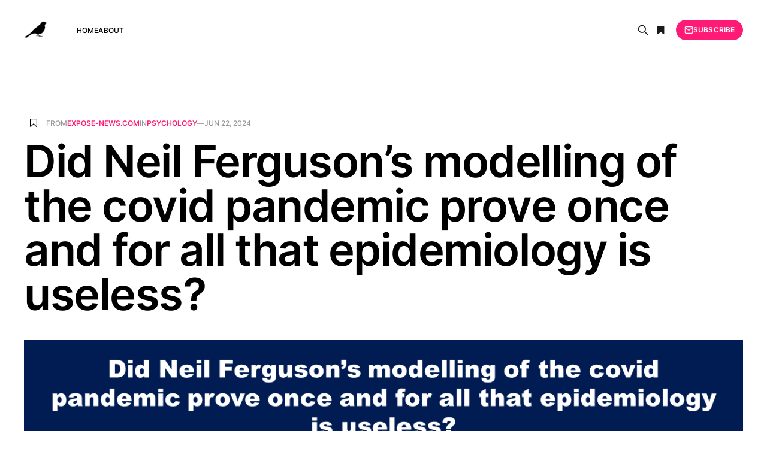

--- FILE ---
content_type: text/html; charset=utf-8
request_url: https://articlefeed.org/did-neil-fergusons-modelling-of-the-covid-pandemic-prove-once-and-for-all-that-epidemiology-is-useless/
body_size: 22384
content:
<!DOCTYPE html>
<html lang="en">

<head>
    <meta charset="utf-8">
    <meta name="viewport" content="width=device-width, initial-scale=1">
    <title>Did Neil Ferguson’s modelling of the covid pandemic prove once and for all that epidemiology is useless?</title>
    <link rel="stylesheet" href="/assets/css/font-awesome.min.css?v=83bf247865">
    <link rel="stylesheet" href="/assets/built/grid.css?v=83bf247865">
    <link rel="stylesheet" href="/assets/built/screen.css?v=83bf247865">
    <link rel="stylesheet" href="/assets/built/search.css?v=83bf247865">
    <link rel="stylesheet" href="/assets/built/form.css?v=83bf247865">
    <link rel="stylesheet" href="/assets/built/related.css?v=83bf247865">
    <link rel="stylesheet" href="/assets/built/feed.css?v=83bf247865">
    <link rel="icon" href="https://articlefeed.org/content/images/size/w256h256/2024/08/bird-100x100.png" type="image/png" />
    <link rel="canonical" href="https://articlefeed.org/did-neil-fergusons-modelling-of-the-covid-pandemic-prove-once-and-for-all-that-epidemiology-is-useless/" />
    <meta name="referrer" content="no-referrer-when-downgrade" />
    
    <meta property="og:site_name" content="The Article Feed" />
    <meta property="og:type" content="article" />
    <meta property="og:title" content="Did Neil Ferguson’s modelling of the covid pandemic prove once and for all that epidemiology is useless?" />
    <meta property="og:description" content="The UK  and Imperial College London were the intellectual nerve centre of the global covid pandemic response.  As you will recall, it was Neil Ferguson, a physicist at Imperial College, who developed the main epidemiology model behind the justification to shut down economies. 


However, Ferguson’s model was undocumented 13-year-old" />
    <meta property="og:url" content="https://articlefeed.org/did-neil-fergusons-modelling-of-the-covid-pandemic-prove-once-and-for-all-that-epidemiology-is-useless/" />
    <meta property="og:image" content="https://i0.wp.com/expose-news.com/wp-content/uploads/2024/06/FeatJun22a.png?fit&#x3D;1200%2C675&amp;ssl&#x3D;1" />
    <meta property="article:published_time" content="2024-06-22T11:45:26.000Z" />
    <meta property="article:modified_time" content="2024-06-22T12:17:52.000Z" />
    <meta property="article:tag" content="Psychology" />
    
    <meta name="twitter:card" content="summary_large_image" />
    <meta name="twitter:title" content="Did Neil Ferguson’s modelling of the covid pandemic prove once and for all that epidemiology is useless?" />
    <meta name="twitter:description" content="The UK  and Imperial College London were the intellectual nerve centre of the global covid pandemic response.  As you will recall, it was Neil Ferguson, a physicist at Imperial College, who developed the main epidemiology model behind the justification to shut down economies. 


However, Ferguson’s model was undocumented 13-year-old" />
    <meta name="twitter:url" content="https://articlefeed.org/did-neil-fergusons-modelling-of-the-covid-pandemic-prove-once-and-for-all-that-epidemiology-is-useless/" />
    <meta name="twitter:image" content="https://i0.wp.com/expose-news.com/wp-content/uploads/2024/06/FeatJun22a.png?fit&#x3D;1200%2C675&amp;ssl&#x3D;1" />
    <meta name="twitter:label1" content="Written by" />
    <meta name="twitter:data1" content="Francis Angevine" />
    <meta name="twitter:label2" content="Filed under" />
    <meta name="twitter:data2" content="Psychology" />
    <meta property="og:image:width" content="1200" />
    <meta property="og:image:height" content="675" />
    
    <script type="application/ld+json">
{
    "@context": "https://schema.org",
    "@type": "Article",
    "publisher": {
        "@type": "Organization",
        "name": "The Article Feed",
        "url": "https://articlefeed.org/",
        "logo": {
            "@type": "ImageObject",
            "url": "https://articlefeed.org/content/images/2023/01/bird-200x200-2.png",
            "width": 60,
            "height": 60
        }
    },
    "author": {
        "@type": "Person",
        "name": "Francis Angevine",
        "image": {
            "@type": "ImageObject",
            "url": "https://articlefeed.org/content/images/2019/04/foo_8.jpg",
            "width": 1596,
            "height": 1624
        },
        "url": "https://articlefeed.org/author/francis/",
        "sameAs": []
    },
    "headline": "Did Neil Ferguson’s modelling of the covid pandemic prove once and for all that epidemiology is useless?",
    "url": "https://articlefeed.org/did-neil-fergusons-modelling-of-the-covid-pandemic-prove-once-and-for-all-that-epidemiology-is-useless/",
    "datePublished": "2024-06-22T11:45:26.000Z",
    "dateModified": "2024-06-22T12:17:52.000Z",
    "image": {
        "@type": "ImageObject",
        "url": "https://i0.wp.com/expose-news.com/wp-content/uploads/2024/06/FeatJun22a.png?fit=1200%2C675&ssl=1",
        "width": 1200,
        "height": 675
    },
    "keywords": "Psychology",
    "description": "The UK  and Imperial College London were the intellectual nerve centre of the global covid pandemic response.  As you will recall, it was Neil Ferguson, a physicist at Imperial College, who developed the main epidemiology model behind the justification to shut down economies. \n\n\nHowever, Ferguson’s model was undocumented 13-year-old code that needed to be “cleaned up” and his assumptions were garbage.  This is been known since at least March 2020, around the same time that the UK government impl",
    "mainEntityOfPage": {
        "@type": "WebPage",
        "@id": "https://articlefeed.org/"
    }
}
    </script>

    <meta name="generator" content="Ghost 5.23" />
    <link rel="alternate" type="application/rss+xml" title="The Article Feed" href="https://articlefeed.org/rss/" />
    <script defer src="https://cdn.jsdelivr.net/ghost/portal@~2.20/umd/portal.min.js" data-ghost="https://articlefeed.org/" data-key="0922f6669098cb428244783193" data-api="https://articlefeed.org/ghost/api/content/" crossorigin="anonymous"></script><style id="gh-members-styles">.gh-post-upgrade-cta-content,
.gh-post-upgrade-cta {
    display: flex;
    flex-direction: column;
    align-items: center;
    font-family: -apple-system, BlinkMacSystemFont, 'Segoe UI', Roboto, Oxygen, Ubuntu, Cantarell, 'Open Sans', 'Helvetica Neue', sans-serif;
    text-align: center;
    width: 100%;
    color: #ffffff;
    font-size: 16px;
}

.gh-post-upgrade-cta-content {
    border-radius: 8px;
    padding: 40px 4vw;
}

.gh-post-upgrade-cta h2 {
    color: #ffffff;
    font-size: 28px;
    letter-spacing: -0.2px;
    margin: 0;
    padding: 0;
}

.gh-post-upgrade-cta p {
    margin: 20px 0 0;
    padding: 0;
}

.gh-post-upgrade-cta small {
    font-size: 16px;
    letter-spacing: -0.2px;
}

.gh-post-upgrade-cta a {
    color: #ffffff;
    cursor: pointer;
    font-weight: 500;
    box-shadow: none;
    text-decoration: underline;
}

.gh-post-upgrade-cta a:hover {
    color: #ffffff;
    opacity: 0.8;
    box-shadow: none;
    text-decoration: underline;
}

.gh-post-upgrade-cta a.gh-btn {
    display: block;
    background: #ffffff;
    text-decoration: none;
    margin: 28px 0 0;
    padding: 8px 18px;
    border-radius: 4px;
    font-size: 16px;
    font-weight: 600;
}

.gh-post-upgrade-cta a.gh-btn:hover {
    opacity: 0.92;
}</style>
    <script defer src="https://cdn.jsdelivr.net/ghost/sodo-search@~1.1/umd/sodo-search.min.js" data-key="0922f6669098cb428244783193" data-styles="https://cdn.jsdelivr.net/ghost/sodo-search@~1.1/umd/main.css" data-sodo-search="https://articlefeed.org/" crossorigin="anonymous"></script>
    <script defer src="/public/cards.min.js?v=83bf247865"></script>
    <link rel="stylesheet" type="text/css" href="/public/cards.min.css?v=83bf247865">
    <script defer src="/public/member-attribution.min.js?v=83bf247865"></script>
    <script async defer data-domain="articlefeed.org" src="https://articlefeed.org/assets/js/plausible.js"></script>
<style>
.kg-width-wide {
  grid-column: main-start;
}
</style><style>:root {--ghost-accent-color: #FF1A75;}</style>
</head>

<body class="post-template tag-psychology is-head-left-logo">
<div class="gh-site">

    <header id="gh-head" class="gh-head gh-outer">
        <div class="gh-head-inner gh-inner">
            <div class="gh-head-brand">
                <div class="gh-head-brand-wrapper">
                    <a class="gh-head-logo" href="https://articlefeed.org">
                            <img src="https://articlefeed.org/content/images/2023/01/bird-200x200-2.png" alt="The Article Feed">
                    </a>
                </div>
                <button class="gh-search gh-icon-btn button-icon" data-modal="search" aria-label="Search">
                    <svg xmlns="http://www.w3.org/2000/svg" fill="none" viewBox="0 0 24 24" stroke="currentColor" stroke-width="2" width="20" height="20"><path stroke-linecap="round" stroke-linejoin="round" d="M21 21l-6-6m2-5a7 7 0 11-14 0 7 7 0 0114 0z"></path></svg>                </button>
                <button class="gh-icon-btn button-icon">
                    <i class="fa fa-bookmark bookmarks" title="Bookmarks"></i>
                </button>
                <button class="gh-burger"></button>
            </div>

            <nav class="gh-head-menu">
                <ul class="nav">
    <li class="nav-home"><a href="https://articlefeed.org/">Home</a></li>
    <li class="nav-about"><a href="https://articlefeed.org/about/">About</a></li>
</ul>

            </nav>

            <div class="gh-head-actions">
                    <!-- <button class="gh-search gh-icon-btn" data-ghost-search><svg xmlns="http://www.w3.org/2000/svg" fill="none" viewBox="0 0 24 24" stroke="currentColor" stroke-width="2" width="20" height="20"><path stroke-linecap="round" stroke-linejoin="round" d="M21 21l-6-6m2-5a7 7 0 11-14 0 7 7 0 0114 0z"></path></svg></button> -->
                    <button class="gh-icon-btn button-icon" data-modal="search" aria-label="Search">
                        <svg xmlns="http://www.w3.org/2000/svg" fill="none" viewBox="0 0 24 24" stroke="currentColor" stroke-width="2" width="20" height="20"><path stroke-linecap="round" stroke-linejoin="round" d="M21 21l-6-6m2-5a7 7 0 11-14 0 7 7 0 0114 0z"></path></svg>                    </button>
                    <button class="gh-icon-btn button-icon">
                        <i class="fa fa-bookmark bookmarks" title="Bookmarks"></i>
                    </button>
                            <a class="gh-head-btn gh-btn gh-primary-btn" href="#/portal/signup" data-portal="signup"><svg width="20" height="20" viewBox="0 0 20 20" fill="none" stroke="currentColor" xmlns="http://www.w3.org/2000/svg">
    <path d="M3.33332 3.33334H16.6667C17.5833 3.33334 18.3333 4.08334 18.3333 5.00001V15C18.3333 15.9167 17.5833 16.6667 16.6667 16.6667H3.33332C2.41666 16.6667 1.66666 15.9167 1.66666 15V5.00001C1.66666 4.08334 2.41666 3.33334 3.33332 3.33334Z" stroke-width="1.5" stroke-linecap="round" stroke-linejoin="round"/>
    <path d="M18.3333 5L9.99999 10.8333L1.66666 5" stroke-width="1.5" stroke-linecap="round" stroke-linejoin="round"/>
</svg> Subscribe</a>
            </div>
        </div>
    </header>

    



<main id="gh-main" class="gh-main">
    
    <section class="search-wrapper gh-inner medium">
    <div class="top-search search-bar">
        <input id="ghost-search-field" placeholder="Search anything" class="search-submit" type="" />
        <i class="fa fa-close ta-close"></i>
        <div class="tools">
            <i class="fa fa-question-circle help" aria-hidden="true"></i>
            <span class="is-quoted"></span>
            <div style="display: inline-block;" title="Any of the entered words must match">
                <input name="relate" data-value="OR" type="radio" checked="checked" />
                <label>Any</label>
            </div>
            <div style="display: inline-block;" title="All the entered words must match">
                <input name="relate" data-value="AND" type="radio" />
                <label>All</label>
            </div>
        </div>
    </div>
    <div class="ghost-search-header">
        <div class="archive-header">
           <h2 class="gh-navigation-label featured-title" style="margin-bottom:2rem;">Search Results</h2>
           <div class="search-info"></div>
        </div>
        <div class="" id="ghost-search-results">
        </div>
    </div>

    <div class="help-box">
        You can <i>quote</i> several words to match them as a <i>full term</i>:<br><i>"some text to search"</i><br>
        otherwise, the single words will be understood as distinct <i>search terms</i>.<br>
        <div class="mode-box"><b>ANY</b> of the entered words would match</div>
    </div>
    
</section>
    <section class="bookmarks-wrapper gh-inner medium">
    <div class="bookmarks-section">
        <h2 class="gh-navigation-label featured-title">Bookmarks</h2>
        <div class="bookmarks-box"></div>
    </div>
</section>

    <article class="gh-article post tag-psychology">

        <script type="text/javascript">
            const __post_id = "6676c0f0960b500001458936";
        </script>

        <header class="gh-article-header gh-canvas">
            <div>
                <span class="bookmark-placeholder">
                    <i data-url="/did-neil-fergusons-modelling-of-the-covid-pandemic-prove-once-and-for-all-that-epidemiology-is-useless/" class="fa fa-bookmark-o bookmark" title="Bookmark this article" data-elem="book-mark"></i>
                </span>
                <span class="gh-article-meta gh-card-meta">
                        From <span class="source-ph">...</span> in
                        <a class="gh-article-tag" href="/tag/psychology/">Psychology</a>
                    —
                    <time datetime="2024-06-22">Jun 22, 2024</time>
                </span>
            </div>

            <h1 class="gh-article-title">Did Neil Ferguson’s modelling of the covid pandemic prove once and for all that epidemiology is useless?</h1>


                <figure class="gh-article-image">
        <img
            srcset="https://i0.wp.com/expose-news.com/wp-content/uploads/2024/06/FeatJun22a.png?fit&#x3D;1200%2C675&amp;ssl&#x3D;1 300w,
                    https://i0.wp.com/expose-news.com/wp-content/uploads/2024/06/FeatJun22a.png?fit&#x3D;1200%2C675&amp;ssl&#x3D;1 720w,
                    https://i0.wp.com/expose-news.com/wp-content/uploads/2024/06/FeatJun22a.png?fit&#x3D;1200%2C675&amp;ssl&#x3D;1 960w,
                    https://i0.wp.com/expose-news.com/wp-content/uploads/2024/06/FeatJun22a.png?fit&#x3D;1200%2C675&amp;ssl&#x3D;1 1200w,
                    https://i0.wp.com/expose-news.com/wp-content/uploads/2024/06/FeatJun22a.png?fit&#x3D;1200%2C675&amp;ssl&#x3D;1 2000w"
            sizes="(max-width: 1200px) 100vw, 1200px"
            src="https://i0.wp.com/expose-news.com/wp-content/uploads/2024/06/FeatJun22a.png?fit&#x3D;1200%2C675&amp;ssl&#x3D;1"
            alt="Did Neil Ferguson’s modelling of the covid pandemic prove once and for all that epidemiology is useless?"
        >
    </figure>

        </header>

        <div class="gh-content gh-canvas">
            <!--kg-card-begin: html--><p><p class="has-text-align-justify"><strong>The UK  and Imperial College London were the intellectual nerve centre of the global covid pandemic response.  As you will recall, it was <a href="https://profiles.imperial.ac.uk/neil.ferguson">Neil Ferguson</a>, a physicist at Imperial College, who developed the main epidemiology model behind the justification to shut down economies. </strong></p>
<p class="has-text-align-justify"><strong>However, Ferguson’s model was undocumented 13-year-old code that needed to be “cleaned up” and his assumptions were garbage.  This is been known since at least March 2020, around the same time that the UK government implemented its first shutdown of the economy spuriously called “lockdowns.”</strong></p>
<p class="has-text-align-justify">The <em>American Institute for Economic Research</em> (“AEIR”) <a href="https://www.aier.org/article/the-failure-of-imperial-college-modeling-is-far-worse-than-we-knew/">noted in April 2021</a>, “Ferguson predicted catastrophic death tolls back on 16 March 2020 unless governments around the world adopted his preferred suite of non-pharmaceutical interventions (“NPIs”) to ward off the pandemic. Most countries followed his advice, particularly after the United Kingdom and United States governments explicitly invoked his report as a justification for lockdowns.”</p>
<p class="has-text-align-justify">Yet Ferguson’s model was written using some 13-year-old undocumented code which then needed to be “cleaned up” with the help of Microsoft to make it reusable by anyone else. That isn’t even the worst of it – key assumptions forming the inputs to the model were garbage, Jonathan Engler writes introducing an article written by Mike Hearn in March 2020.</p>
<p class="has-arial-font-family has-custom-font has-custom-lineheight has-custom-letterspacing mb-0 pb-0 mt-0 pt-0" style="font-family:Arial;line-height:1.2;letter-spacing:-0.1px;font-size:9px"><em><strong><mark class="has-inline-color has-vivid-red-color" style="background-color:rgba(0, 0, 0, 0)">Let’s not lose touch…Your Government and Big Tech are actively trying to censor the information reported by The <em><strong><mark class="has-inline-color has-vivid-red-color" style="background-color:rgba(0, 0, 0, 0)">Exposé </mark></strong></em>to serve their own needs. Subscribe now to make sure you receive the latest uncensored news<em><strong><mark class="has-inline-color has-vivid-red-color" style="background-color:rgba(0, 0, 0, 0)"> </mark></strong></em>in your inbox…</mark></strong></em></p>
<p id="subscribe-email">
<label class="screen-reader-text" for="subscribe-field" id="subscribe-field-label">
								Type your email…							</label>
<input class="has-12px-font-size has-black-border-color" id="subscribe-field" name="email" placeholder="Type your email…" required="required" style="font-size: 12px;padding: 8px 12px 8px 12px;border-color: black;border-radius: 14px;border-width: 1px;" title="Please fill in this field." type="email" value=""/> </p>
<p id="subscribe-submit" style="width: 10em;max-width: 100%;">
<input name="action" type="hidden" value="subscribe"/>
<input name="blog_id" type="hidden" value="185618424"/>
<input name="source" type="hidden" value="https://expose-news.com/2024/06/22/did-neil-fergusons-modelling-of-covid/"/>
<input name="sub-type" type="hidden" value="subscribe-block"/>
<input name="app_source" type="hidden" value=""/>
<input name="redirect_fragment" type="hidden" value="subscribe-blog"/>
<input name="lang" type="hidden" value="en_US"/>
<input id="_wpnonce" name="_wpnonce" type="hidden" value="4da589cf48"/><input name="_wp_http_referer" type="hidden" value="/2024/06/22/did-neil-fergusons-modelling-of-covid/"/><input name="post_id" type="hidden" value="326774"/> <button class="wp-block-button__link has-12px-font-size has-black-border-color has-background has-black-background-color" name="jetpack_subscriptions_widget" style="width: 100%;font-size: 12px;padding: 8px 12px 8px 12px;margin: 0; margin-left: 7px;border-color: black;border-radius: 14px;border-width: 1px;" type="submit">
								Subscribe							</button>
</p>
<h2 class="wp-block-heading"><strong><a href="https://sanityunleashed.substack.com/p/superb-article-from-march-2020-is">Superb article from March 2020: ‘Is epidemiology useful?’</a></strong></h2>
<p class="has-text-align-justify">By <a href="https://substack.com/@sanityunleashed">Jonathan Engler</a>, 22 June 2024</p>
<p class="has-text-align-justify">As the years march on, it is easy to forget how egregiously wrong every single assumption around “the pandemic” was.</p>
<p class="has-text-align-justify">This piece (see below for link) from 31 Mar 2020 – which I highly recommend – lays bare the shortcomings of using GIGO<sup>1</sup> modelling as a driver of public policy, something which we see across many domains, most notably the “climate” agenda but also many other fields.</p>
<p class="has-text-align-justify">In fact, I would characterise the age in which we live as one which is witnessing pseudoscientific modelling replacing empiricism.</p>
<p class="has-text-align-justify">Anyway, do enjoy. The commentary on Ferguson’s / Imperial’s Foot and Mouth disease modelling is particularly interesting. How wrong do you have to be before someone hesitates to trust you to determine policy (because that is what he did) which will cause death and misery for millions of people<sup>2</sup>?</p>
<p class="has-text-align-justify">It needs to be emphasised that the UK / Imperial was the intellectual nerve centre of the global “pandemic response.”</p>
<p class="has-text-align-justify">Yet Ferguson’s model was written using some 13-year-old undocumented code which then needed to be “cleaned up” with the help of Microsoft to make it reusable by anyone else.</p>
<p class="has-text-align-justify">That isn’t even the worst of it – which is that the key assumptions forming the inputs to the model were garbage.</p>
<p class="has-text-align-justify">The summary of the piece is reproduced below. Click on it or <a href="https://blog.plan99.net/is-epidemiology-useful-a4ec54e59569">HERE</a> to go to the full article. [Note: We have reproduced the article below.]</p>
<h3 class="wp-block-heading"><strong>Notes:</strong></h3>
<ul class="wp-block-list">
<li><sup>1</sup> Garbage in, garbage out.</li>
<li><sup>2</sup> Because whilst many things weren’t known in spring 2020, what WAS predictable was that you cannot shut down the global economy without – over the medium and longer-term – causing millions of deaths from economic deprivation. The immediate harms to health from the healthcare shutdown were also predicted by many.</li>
</ul>
<h2 class="wp-block-heading"><strong><a href="https://blog.plan99.net/is-epidemiology-useful-a4ec54e59569">Is epidemiology useful?</a></strong></h2>
<p class="has-text-align-justify">By <a href="https://medium.com/@octskyward">Mike Hearn</a>, 31 March 2020</p>
<p class="has-text-align-justify">There’s a famous saying about simulations of the real world: “<a href="https://en.wikipedia.org/wiki/All_models_are_wrong" rel="noreferrer noopener" target="_blank">All models are wrong, but some are useful</a>.”<em> </em>A critical question to ask right now is whether epidemiological models are wrong but useful, or just wrong.</p>
<h3 class="wp-block-heading"><strong>Update 2nd April 2020</strong></h3>
<p class="has-text-align-justify">Here are links to other analyses that I found after the publication of this article</p>
<ul class="wp-block-list">
<li><a href="https://judithcurry.com/2020/04/01/imperial-college-uk-covid-19-numbers-dont-seem-to-add-up/" rel="noreferrer noopener" target="_blank">The numbers in the Imperial study can’t be replicated</a></li>
<li><a href="https://medium.com/@wpegden/a-call-to-honesty-in-pandemic-modeling-5c156686a64b">A call to honesty in pandemic modelling</a></li>
<li><a href="https://fivethirtyeight.com/features/why-its-so-freaking-hard-to-make-a-good-covid-19-model/" rel="noreferrer noopener" target="_blank">Why it’s so freaking hard to make a COVID-19 model</a></li>
</ul>
<iframe allowfullscreen="true" allowtransparency="true" class="" data-tweet-id="1245748387359711234" frameborder="0" id="twitter-widget-0" scrolling="no" src="https://platform.twitter.com/embed/Tweet.html?dnt=true&amp;embedId=twitter-widget-0&amp;features=[base64]%3D%3D&amp;frame=false&amp;hideCard=false&amp;hideThread=false&amp;id=1245748387359711234&amp;lang=en&amp;origin=https%3A%2F%2Fexpose-news.com%2F2024%2F06%2F22%2Fdid-neil-fergusons-modelling-of-covid%2F&amp;sessionId=e6408524fbb7181ffc639a7c0fbbba0e5fa35481&amp;siteScreenName=ExposeNewsGB&amp;theme=light&amp;widgetsVersion=2615f7e52b7e0%3A1702314776716&amp;width=550px" style="position: absolute; visibility: hidden; width: 0px; height: 0px; display: block; flex-grow: 1;" title="X Post"></iframe>
<blockquote class="twitter-tweet" data-dnt="true" data-twitter-extracted-i1719058599410893216="true" data-width="550"><p dir="ltr" lang="en">Update on the <a href="https://twitter.com/IHME_UW?ref_src=twsrc%5Etfw">@IHME_UW</a> model versus reality in New York STATE: reality is still winning. 56,000 hospitalizations and 11,000 ICU beds projected for April 2; 13,400 hospitalizations and 3,400 beds used. Reminder: this model was released ONE WEEK AGO. <a href="https://t.co/OAzUfvi7zX">pic.twitter.com/OAzUfvi7zX</a></p>— Alex Berenson (@AlexBerenson) <a href="https://twitter.com/AlexBerenson/status/1245748387359711234?ref_src=twsrc%5Etfw">April 2, 2020</a></blockquote>
<h3 class="wp-block-heading"><strong>Are Epidemiological Models Useful?</strong></h3>
<p class="has-text-align-justify">It’s up to governments to decide what advice to follow. Nothing in this analysis should be taken as a suggestion to ignore their recommendations or laws. Don’t start ignoring the local rules because you read this blog post.</p>
<p class="has-text-align-justify">ICL’s <a href="https://www.imperial.ac.uk/media/imperial-college/medicine/sph/ide/gida-fellowships/Imperial-College-COVID19-NPI-modelling-16-03-2020.pdf" rel="noreferrer noopener" target="_blank">modelling of SARS-CoV-2 spread</a> is what triggered the UK’s switch to full lockdown mode and reinforced or also triggered it in many other countries. Given the dire consequences of shutting down the planet, it deserves a level of scrutiny no scientific work has ever been subjected to before. That’s now <strong>slowly</strong> starting to happen.</p>
<p class="has-text-align-justify">In this article, I’ll look primarily at the history of epidemiology and methodological problems found within. If you’re interested in problems that are really covid-19 specific, I recommend ‘<a href="https://onlinelibrary.wiley.com/doi/pdf/10.1111/eci.13222" rel="noreferrer noopener" target="_blank"><em>Coronavirus disease 2019: the harms of exaggerated information and non-evidence-based measures</em></a>’ by Dr. John Ioannidis, <a href="https://onlinelibrary.wiley.com/doi/abs/10.1111/eci.13222" rel="noreferrer noopener" target="_blank">accepted</a> by the <em>European Journal of Clinical Investigation.</em></p>
<p class="has-text-align-justify">Citations will be provided for all claims.</p>
<h3 class="wp-block-heading"><strong>Summary</strong></h3>
<ul class="wp-block-list">
<li>Imperial College London (“ICL”) is described as being the best in the world at epidemiological modelling.</li>
<li>Despite this they have a history of major misses that don’t seem to be admitted. Their recommendations have led to disastrous over-reaction by governments in the past.</li>
<li>Although presented as scientists they engage in unscientific practices e.g. making unfalsifiable statements, lack of peer review, refusing to show their code, and using vague terms instead of statistical confidence bounds.</li>
<li>They have predicted disease outbreaks to be orders of magnitude more serious than they really were.</li>
<li>It’s unclear what the field of epidemiology learned from these mistakes, if anything.</li>
<li>They are using data for their models that are known to not be statistically meaningful.</li>
<li>Sniping has broken out among epidemiologists at different universities, many of whom are contradicting each other in public, and in very major ways.</li>
</ul>
<p class="has-text-align-justify">Whilst most of this article will focus on the track record of ICL the problem is really a wider one than that – ICL’s report is being listened to because of the “brand” of academia and academic science more generally. Oxford has produced its own paper which is no better and if anything, even worse. “We’re guided by the science” is the motto of governments everywhere because they assume the science is correct, or at least, better than nothing. If that assumption is false, it’s a huge problem.</p>
<h3 class="wp-block-heading"><strong>Who Are the ICL Modelling Team?</strong></h3>
<blockquote class="wp-block-quote has-white-background-color has-text-color has-background has-link-color wp-elements-d630eadca173985543dc78954fe75e0b is-layout-flow wp-block-quote-is-layout-flow" style="color:#676767">
<p class="has-text-align-justify" style="font-size:14px">“the Imperial people are the some of the best infectious disease modellers on the planet” — Paul Hunter at the University of East Anglia, UK (<a href="https://www.newscientist.com/article/2238578-uk-has-enough-intensive-care-units-for-coronavirus-expert-predicts/#ixzz6I5vdrEaC" rel="noreferrer noopener" target="_blank"><mark class="has-inline-color" style="background-color:rgba(0, 0, 0, 0);color:#054970">New Scientist</mark></a>)</p>
<p class="has-text-align-justify" style="font-size:14px">“led by a prominent epidemiologist, Neil Ferguson, <strong>Imperial is treated as a sort of gold standard</strong> … American officials said the report, which projected up to 2.2 million deaths in the United States from such a spread, <strong>also influenced the White House</strong> …. ‘A lot of it is not what they say, but who says it’, said Devi Sridhar, director of the global health governance program at Edinburgh University. ‘<strong>Neil Ferguson has a huge amount of influence’</strong>.” — <a href="https://www.nytimes.com/2020/03/17/world/europe/coronavirus-imperial-college-johnson.html" rel="noreferrer noopener" target="_blank"><mark class="has-inline-color" style="background-color:rgba(0, 0, 0, 0);color:#054970">New York Times</mark></a></p>
<p class="has-text-align-justify" style="font-size:14px">“The Imperial College study has been done by <strong>a highly competent team of modellers</strong>” — John Ioannidis (Departments of Medicine, of Epidemiology and Population Health, of Biomedical Data Science, and of Statistics, Stanford)</p>
</blockquote>
<p class="has-text-align-justify">So, they’re a pretty big deal. If they’re the best epidemiologists in the world it seems we might judge the field of epidemiology by their performance.</p>
<p class="has-text-align-justify">It’s worth noting at this point that epidemiology isn’t the same thing as medicine. Prof. Ferguson did his PhD in theoretical physics. Modellers can be computer programmers who specialise in applied mathematics, not doctors in the hospital sense. This isn’t meant as a knock: applied mathematics is a highly valuable field of course but as we’ll see later, a key criticism of epidemiology is the way in which it elevates abstract mathematical calculations above the experience of people with on-the-ground medical experience.</p>
<h3 class="wp-block-heading"><strong>Unscientific Practices</strong></h3>
<p class="has-text-align-justify">The scientific method needs several things to work right.</p>
<p class="has-text-align-justify"><strong>Peer review. </strong><em>’Impact of non-pharmaceutical interventions (NPIs) to reduce COVID19 mortality and healthcare demand</em>’ is dated 16 March 2020 and was released to the press immediately, simultaneous with the sudden change of government strategy it caused. Although many papers on COVID-19 have been put through peer review, in this case, it seems it was skipped.</p>
<p class="has-text-align-justify">It’s possible peer review would have rejected the paper; certainly, a lot of their peers have problems with it.</p>
<p class="has-text-align-justify"><strong>Reproducibility.</strong> The analysis can’t be replicated for multiple reasons. Amongst other problems the actual model itself isn’t available anywhere because the code is of such low quality only Prof. Ferguson’s team understands it:</p>
<p class="has-text-align-justify">He doesn’t plan to ever release the original code, only a version rewritten by Microsoft:</p>
<p class="has-text-align-justify">In maths class children who don’t show their workings get a “fail” grade, doubly so if they submit work done by others. In epidemiology, it’s no big deal.</p>
<p class="has-text-align-justify">This is an exceptionally critical problem. I cannot emphasise this enough. Academia is in the middle of the <a href="https://en.wikipedia.org/wiki/Replication_crisis" rel="noreferrer noopener" target="_blank">replication crisis</a> (that’s the real name). Entire fields are having their credibility shredded because nobody can replicate ‘discoveries’ that were widely accepted for decades.</p>
<p class="has-text-align-justify">In the time since ICL released their study, other non-epidemiologists managed to build models that are not only <a href="https://datakinds.github.io/2020/03/15/modeling-the-coronavirus-outbreak-with-j" rel="noreferrer noopener" target="_blank">publicly documented and with available source</a>, but <a href="http://gabgoh.github.io/COVID/index.html" rel="noreferrer noopener" target="_blank">which are fully interactive and can be run by anyone</a> in a browser. “My code is too complex to understand without personal training” is not an acceptable thing for publicly funded researchers to say, especially not when that code is now over a decade old. Imperial had all the time in the world to make their results reproducible and of acceptable quality, yet never did.</p>
<p class="has-text-align-justify">The analysis can’t be replicated for other reasons: it relies on private correspondence for key data (“personal communication” is listed as a source twice), makes vague reference to “the NHS providing increasing certainty around the limits of hospital surge capacity” but doesn’t say where this certainty was published – especially curious given that the analysis shows capacity as constant for a year but the NHS is building three new emergency hospitals, the first of which is one of the largest hospitals in the world. Where did this completely flat line at 8 ICU beds per 100,000 come from?</p>
<p class="has-text-align-justify">Non-reproducible work is being slowly stamped out in other fields like psychology: it needs to be unacceptable here too. Especially now!</p>
<p class="has-text-align-justify"><strong>Falsifiable predictions.</strong> Scientists make testable predictions.</p>
<p class="has-text-align-justify">Prof Ferguson has a habit of making “heads I win, tails I win” type predictions. To be fair, in his paper, various estimates were provided for death tolls given various combinations of reproduction values (R0), levels of lockdown and trigger values. Those are fairly precise and in hindsight, we could measure how far away reality is from them. For instance, with an R0 of 2.2 and with lockdown triggered at a rate of 300 ICU cases per week, they predict 26,000 deaths. Some people have claimed he later revised his prediction downward from over 500,000 deaths – but that claim isn’t true.</p>
<p class="has-text-align-justify">But there is a slightly more subtle problem. Later <a href="https://www.newscientist.com/article/2238578-uk-has-enough-intensive-care-units-for-coronavirus-expert-predicts/" rel="noreferrer noopener" target="_blank">he did change what he was predicting</a> to be “20,000 deaths <strong>and could be much lower.</strong>” If deaths are much higher, he can argue his recommendations weren’t followed closely enough – and as those recommendations are virtually impossible to implement fully, who can argue. If deaths are around 20,000, he can say “Our analysis correctly predicted the outcome.” If deaths are much lower, he can say “Deaths were within our predictions.”</p>
<p class="has-text-align-justify">This sort of problem has cropped up before. When asked to model the outbreak of bovine spongiform encephalopathy (a.k.a. mad cow disease) he predicted a human death toll of between 50 and 150,000.</p>
<p class="has-text-align-justify">When queried about the vagueness of this prediction the response was “Yes, the range is wide, but it didn’t actually lead to any change in government policy” (see <em><a href="https://www.telegraph.co.uk/news/2020/03/28/neil-ferguson-scientist-convinced-boris-johnson-uk-coronavirus-lockdown-criticised/" rel="noreferrer noopener" target="_blank">Daily Telegraph</a></em>). That answer is a non-sequitur but shows a deep concern with whether epidemiological advice steers outcomes.</p>
<p class="has-text-align-justify">A second critical change was the claim that “<a href="https://www.telegraph.co.uk/news/2020/03/25/two-thirds-patients-die-coronavirus-would-have-died-year-anyway/" rel="noreferrer noopener" target="_blank">probably 2/3rds of those people would have died anyway</a>.” The notion of excess mortality appears nowhere in the original report; most likely ICL found out the Italian data they used reported deaths <strong>with</strong> infection and not deaths <strong>because</strong><strong>of</strong>infection at the same time as everyone else. It would presumably change the conclusions fundamentally. Indeed, it muddies the very concept of “number of deaths.”</p>
<p class="has-text-align-justify">In case you think I’m picking on ICL, the recent Oxford epidemiology paper on covid-19 says “… the proportion of the UK population that has already been infected could be <strong>anywhere between 0.71% and 56%</strong> (95% credible intervals…).”</p>
<p class="has-text-align-justify">These sorts of ranges in predictions really mean epidemiology have nothing useful to contribute. However, they aren’t saying that in plain English.</p>
<p class="has-text-align-justify"><strong>Appearance of neutrality.</strong> Trust in science falls when people believe scientists are pushing political agendas. This largely explains why, as the <em>Financial Times</em> reports, ‘<a href="https://www.ft.com/content/52458788-fcc0-11e9-98fd-4d6c20050229" rel="noreferrer noopener" target="_blank"><em>Economists among least trusted professionals in UK</em></a>’. It’s also a common concern floated by climatology sceptics.</p>
<p class="has-text-align-justify">An easy way to avoid this problem is for scientists to simply publish what they’ve found and leave discussion of policy changes to politicians who are – unlike academics – directly accountable to those who policy affects.</p>
<p class="has-text-align-justify">Epidemiologists don’t seem to do this. So far in every case I’ve examined epidemiologists recommend extremely specific social and agricultural policies, and some papers spend about half their word count directly addressing policymakers.</p>
<h3 class="wp-block-heading"><strong>Foot and Mouth Disease</strong></h3>
<p class="has-text-align-justify">Let’s take a look at how some of these problems can lead to disaster.</p>
<p>Epidemiological modelling is a relatively young field. Its first test drive in the UK came with an epidemic in 2001 of <a href="https://en.wikipedia.org/wiki/Foot-and-mouth_disease" rel="noreferrer noopener" target="_blank">foot-and-mouth disease</a> (“FMD”) amongst pigs and sheep. The result was so catastrophic it has been the subject of many papers. Whilst this event is now 20 years old, I’ll also look at a second prediction from about 5 years ago to demonstrate that not much has changed.</p>
<blockquote class="wp-block-quote has-white-background-color has-text-color has-background has-link-color wp-elements-17b53d0d6873d3b8fd0fb3251c38bc8a is-layout-flow wp-block-quote-is-layout-flow" style="color:#676767">
<p class="has-text-align-justify" style="font-size:14px">“The model driven policy of FMD control resulted in tragedy. Vast numbers of animals were slaughtered without reason. Untold human and animal suffering was the result — not to mention the financial consequences” — Dr Paul Kitching, author of “Use and abuse of mathematical models”</p>
</blockquote>
<p class="has-text-align-justify">Here are a few of the papers I read on the topic this weekend but there are many more. It’s obvious the events were highly traumatic and highly studied as a result. As you can guess from the titles, the authors were very critical of what happened:</p>
<ol class="wp-block-list">
<li>‘<a href="https://www.researchgate.net/profile/Naomi_Honhold/publication/51683518_Destructive_tension_Mathematics_versus_experience_-_The_progress_and_control_of_the_2001_foot_and_mouth_disease_epidemic_in_Great_Britain/links/5dbae68ca6fdcc2128f1a32f/Destructive-tension-Mathematics-versus-experience-The-progress-and-control-of-the-2001-foot-and-mouth-disease-epidemic-in-Great-Britain.pdf" rel="noreferrer noopener" target="_blank"><em>Destructive tension: mathematics versus experience</em> </a>‘, referred to here as <em>Mansley et al (</em>authors all have veterinary backgrounds<em>)</em></li>
<li>‘<em><a href="https://journals.plos.org/plosone/article/file?id=10.1371%2Fjournal.pone.0076277&amp;type=printable" rel="noreferrer noopener" target="_blank">Wrong, but Useful: Negotiating Uncertainty in Infectious Disease Modelling</a></em>’, <em>Christley et al</em>. (varied backgrounds)</li>
<li>‘<em><a href="http://pdfs.semanticscholar.org/5ab5/c0d4699e499e9c99a20c8d7aece68f52c5f4.pdf" rel="noreferrer noopener" target="_blank">Carnage by computer: The blackboard economics of the 2001 foot and mouth epidemic</a></em>’, <em>Campell &amp; Lee </em>(Cardiff Law School)</li>
</ol>
<p class="has-text-align-justify">The government’s “FMD Science Group” consisted of a range of disciplines but epidemiologists were by all accounts dominant. Modellers came from four different universities, but fairly quickly the ICL model became the primary model used (from the paper ‘<em><a href="https://nottingham-repository.worktribe.com/preview/704066/NerlichFMDmodelling8.doc" rel="noreferrer noopener" target="_blank">Media, metaphors, modelling</a></em>’).</p>
<p class="has-text-align-justify">Their programs predicted a severe epidemic. They argued it could only be averted by an instant and extreme policy: the so-called “contiguous cull.” Any susceptible animal living within 3km of any farm that had an infected animal was to be killed immediately, even if it was healthy.</p>
<blockquote class="wp-block-quote has-white-background-color has-text-color has-background has-link-color wp-elements-021cbc8ff11f2dc79ef241230fef4743 is-layout-flow wp-block-quote-is-layout-flow" style="color:#676767">
<p class="has-text-align-justify" style="font-size:14px">“This new policy, which proved to be controversial, was justified by mathematical modellers …</p>
<p class="has-text-align-justify" style="font-size:14px">“This replaced the existing policy, which required a veterinary risk assessment.</p>
<p class="has-text-align-justify" style="font-size:14px">“Over 1,200,000 animals on 3,369 premises were slaughtered as part of the contiguous cull” — Mansley et al</p>
</blockquote>
<p class="has-text-align-justify">Virtually all the killed animals were uninfected:</p>
<blockquote class="wp-block-quote has-white-background-color has-text-color has-background has-link-color wp-elements-718a20377fbb1503f5f92602c98b9a6a is-layout-flow wp-block-quote-is-layout-flow" style="color:#676767">
<p class="has-text-align-justify" style="font-size:14px">“serosurveillance of 115 flocks sampled during the cull found only one flock of sheep with any seropositive animals (nine positives from 56 sheep)</p>
</blockquote>
<p class="has-text-align-justify">Was it justified? Mansley et al say:</p>
<blockquote class="wp-block-quote has-white-background-color has-text-color has-background has-link-color wp-elements-dee1d501fb9a264f0fb42de4f08fd7cd is-layout-flow wp-block-quote-is-layout-flow" style="color:#676767">
<p class="has-text-align-justify" style="font-size:14px">“Post-epidemic analysis has provided further support for … the lack of impact of the contiguous culling policy”</p>
<p class="has-text-align-justify" style="font-size:14px">“the novel 48-h contiguous cull policy – driven by mathematical models – <strong>was implemented when the epidemic was already in decline</strong>.”</p>
</blockquote>
<p class="has-text-align-justify">There was an accidental control group. Cumbrian authorities didn’t have the resources to implement the contiguous cull everywhere:</p>
<blockquote class="wp-block-quote has-white-background-color has-text-color has-background has-link-color wp-elements-e11ce62ce5b4b3e536951dfbf812fe1a is-layout-flow wp-block-quote-is-layout-flow" style="color:#676767">
<p class="has-text-align-justify" style="font-size:14px">Furthermore, <strong>the contiguous cull was not implemented in north Cumbria, yet the epidemic curve for Cumbria mirrors the curve for the rest of Great Britain in 2001</strong> (Figs 2 &amp; 3) and also the 1967/1968 epidemic curve.”</p>
<p class="has-text-align-justify" style="font-size:14px">Ultimately, <strong>the models neither correctly predicted the course and duration of the epidemic nor the effectiveness of the traditional control measures</strong> put in place nor the novel ones proposed (61). Thus, they failed the acid tests of refutedness, testedness and usefulness (41).</p>
</blockquote>
<p class="has-text-align-justify">They failed the acid test of usefulness.</p>
<p class="has-text-align-justify">Why did they go wrong?</p>
<blockquote class="wp-block-quote has-white-background-color has-text-color has-background has-link-color wp-elements-85fbea4ab1548775b43e099f95672683 is-layout-flow wp-block-quote-is-layout-flow" style="color:#676767">
<p class="has-text-align-justify" style="font-size:14px">The models’ veterinary assumptions … <strong>represented a different (wholly theoretical) virus</strong>, <strong>perhaps best dubbed the ‘Armageddon virus’</strong>, given its ability to infect whole herds at once and be excreted several days in advance of clinical manifestation, maximally and indefinitely, unless the animals were killed.</p>
</blockquote>
<p class="has-text-align-justify">Along with bad assumptions, the model was fundamentally concerned with the geographical spread between farms but the data used about farms was of very low quality, having been originally collected for the management of CAP subsidies:</p>
<blockquote class="wp-block-quote has-white-background-color has-text-color has-background has-link-color wp-elements-f635ce4da8a58b4a844acebc3a865750 is-layout-flow wp-block-quote-is-layout-flow" style="color:#676767">
<p class="has-text-align-justify" style="font-size:14px">“Yes, but you know, the people who curate the database of farms really don’t care where they are. You know, why they’ve got that information in they probably don’t know. They’ve got an address of the person they write to, that’s the only real spatial location they need and <strong>the fact that the geographical co-ordinates place the farm in the middle of the North Sea you know, so what</strong>” — Interview E7, Christley et al</p>
</blockquote>
<p class="has-text-align-justify">As Kitching et al. put it: “<strong>The UK experience provides a salutary warning of how models can be abused in the interest of scientific opportunism</strong>.”</p>
<p class="has-text-align-justify">Although Mansley et al is the most comprehensive, there are lots of papers making similar points.</p>
<h3 class="wp-block-heading"><strong>Lessons Learned, or Not</strong></h3>
<p class="has-text-align-justify">In the wake of this event, ICL produced the following chart:</p>
<p class="has-text-align-justify">The chief scientific advisor at the time gave this testimony:</p>
<blockquote class="wp-block-quote has-white-background-color has-text-color has-background has-link-color wp-elements-88a0e51a72d48957644243db9ae75c1a is-layout-flow wp-block-quote-is-layout-flow" style="color:#676767">
<p class="has-text-align-justify" style="font-size:14px">“And what I would like you to do is to look at <strong>the very impressive figures</strong>; if you compare Figure [1], which is the predictions that were made, the curves A, B, C, with [the epidemic data – blue dots], which is how the epidemic developed, I think you have got to agree that that was not bad agreement, <strong>the prediction was not too bad</strong>.” — Prof David King at a Parliamentary Enquiry</p>
</blockquote>
<p class="has-text-align-justify">As far as the epidemiologists were concerned, it was a great success. What conclusion did the government ultimately reach? We know because some years later another outbreak occurred:</p>
<blockquote class="wp-block-quote has-white-background-color has-text-color has-background has-link-color wp-elements-3b78468eb3fa77c3d090c222d4a87c84 is-layout-flow wp-block-quote-is-layout-flow" style="color:#676767">
<p class="has-text-align-justify" style="font-size:14px">“Many lessons were learned from the experiences of the UK 2001 FMD epidemic that were tested all too soon when <strong>FMD again struck the UK, in 2007</strong>.”— Mansley et al</p>
</blockquote>
<p class="has-text-align-justify">The lesson learned was to ignore epidemiology:</p>
<blockquote class="wp-block-quote has-white-background-color has-text-color has-background has-link-color wp-elements-92ed04a2656890b44860ff330fe0fb9b is-layout-flow wp-block-quote-is-layout-flow" style="color:#676767">
<p class="has-text-align-justify" style="font-size:14px">“Not least among these was the policy of employing the traditional, well-established methods of FMD control and eradication and <strong>not using novel procedures, based on non-validated mathematical models</strong>.”</p>
</blockquote>
<p class="has-text-align-justify">What happened?</p>
<blockquote class="wp-block-quote has-white-background-color has-text-color has-background has-link-color wp-elements-b1e8f668344124beabe6f1791e41891a is-layout-flow wp-block-quote-is-layout-flow" style="color:#676767">
<p class="has-text-align-justify" style="font-size:14px">“This strategy proved to be correct and the virus was relatively quickly eradicated” — Mansley et al</p>
</blockquote>
<p class="has-text-align-justify">The failure of epidemiology in this event was absolute: the only consumers of their product are politicians and civil servants. Those people chose not to use models in the next outbreak.</p>
<p class="has-text-align-justify">A key question is what the field learned from this. And that’s where it gets very troubling indeed. From <em><a href="https://www.telegraph.co.uk/news/2020/03/28/neil-ferguson-scientist-convinced-boris-johnson-uk-coronavirus-lockdown-criticised/" rel="noreferrer noopener" target="_blank">The Telegraph</a></em>: “Professor Ferguson said of his modelling for FMD: A number of factors going into deciding policy, of which science – particularly modelling – is only one. <strong>It is ludicrous to say now that our model changed government policy</strong>. A number of factors did’.”</p>
<p class="has-text-align-justify">The highlighted statement is problematic because it’s both very strong and just doesn’t match anything else written about the outbreak. It’s clear from every document on the FMD epidemic that epidemiological modelling was the primary driver of government policy. How can the professor claim it’s ludicrous to believe ICL’s work determined government policy when so many authors writing papers about that time believed otherwise?</p>
<p class="has-text-align-justify">From ‘<em>Media, metaphors and modelling</em>’: “As the modelling undertaken at Imperial College became <strong>the prime source for political decision-making</strong>, the press focused mainly on the models produced there, not the models produced by the Edinburgh and Cambridge teams.”</p>
<p class="has-text-align-justify">From ‘<em>Destructive tension: mathematics vs experience</em>’: “The models that supported the contiguous culling policy were severely flawed.”</p>
<p class="has-text-align-justify">As of today, the ICL team still believes they were basically correct about the FMD epidemic:</p>
<blockquote class="wp-block-quote has-white-background-color has-text-color has-background has-link-color wp-elements-98706ddd48ca012cedf6c518b4784bda is-layout-flow wp-block-quote-is-layout-flow" style="color:#676767">
<p class="has-text-align-justify" style="font-size:14px">“We were doing modelling in real-time as the other groups were in 2001 – certainly the models weren’t 100% right, certainly with limited data and limited time to do the work. But<strong> I think the broad conclusions reached were still valid.</strong>”</p>
</blockquote>
<h3 class="wp-block-heading"><strong>Zika: Another Miss</strong></h3>
<p class="has-text-align-justify">You might remember the <a href="https://en.wikipedia.org/wiki/Zika_virus_outbreak_timeline" rel="noreferrer noopener" target="_blank">2015 Zika outbreak in Latin America</a>, a terrifying virus that caused babies of infected women to be born with shrunken heads and serious brain damage. ICL modelled the epidemic and said in <a href="https://science.sciencemag.org/content/sci/353/6297/353.full.pdf" rel="noreferrer noopener" target="_blank">a July 2016 paper</a>:</p>
<blockquote class="wp-block-quote has-white-background-color has-text-color has-background has-link-color wp-elements-41fc221b9528bfbed1d5a22d9895040b is-layout-flow wp-block-quote-is-layout-flow" style="color:#676767">
<p class="has-text-align-justify" style="font-size:14px">“We expect the current epidemic to be largely over in 3 years, with seasonal oscillations in incidence caused by variation in mosquito populations and transmissibility”</p>
</blockquote>
<p class="has-text-align-justify">And here’s what happened. It didn’t take 3 years with seasonal returns. It <a href="https://www.sciencemag.org/news/2017/08/zika-has-all-disappeared-americas-why" rel="noreferrer noopener" target="_blank">was gone within one</a>.</p>
<p class="has-text-align-justify">Zika is eradicated from the USA. Globally there have been so few cases since 2017 that <a href="https://en.wikipedia.org/wiki/Zika_virus#Americas,_2015%E2%80%93present" rel="noreferrer noopener" target="_blank">Wikipedia’s page about the virus</a> doesn’t even bother with any news about it after that (the last update is about two cases in Angola).</p>
<p class="has-text-align-justify">Whilst the disease still circulates in Latin America, the worst affected region making up 60% of all reports (Brazil) sees an average of about 365 cases per week, of which only about 30 are laboratory-confirmed – too low to see on the graph above. If the predicted seasonal oscillations exist at all they are lost in the noise.</p>
<p class="has-text-align-justify">The analysis was also unable to explain the behaviour up to that point:</p>
<blockquote class="wp-block-quote has-white-background-color has-text-color has-background has-link-color wp-elements-b48275338f0ff62e398f65f0c2939a8a is-layout-flow wp-block-quote-is-layout-flow" style="color:#676767">
<p class="has-text-align-justify" style="font-size:14px">“Currently, we cannot assess whether Asia is at risk of a major Zika epidemic – or why the scale of transmission in Latin America has been so much greater than anything previously seen.”</p>
</blockquote>
<p class="has-text-align-justify">About half the paper was devoted to the section, ‘<em>What should policy-makers do</em>’ but no concrete recommendations were made beyond recommending women avoid getting pregnant. The paper does admit:  “Advising against pregnancy has been criticised for being infeasible for many women – especially long term”</p>
<p class="has-text-align-justify">No kidding.</p>
<h3 class="wp-block-heading"><strong>Conclusions</strong></h3>
<p class="has-text-align-justify">Similar problems seem to crop up repeatedly in epidemiological analysis:</p>
<ul class="wp-block-list">
<li>Models are based on input data of extremely low quality. This is acknowledged briefly but doesn’t stop anyone from making predictions even though it should.</li>
<li>Statistical uncertainty often isn’t formally analysed. Vague adjectives like “largely,” “broadly,” “probably,” “substantially” and “typically” are used instead.</li>
<li>Modellers are highly involved in policy-making and clearly perceive that as one of their primary purposes. Advice to political leaders can make up half or more of supposedly scientific papers.</li>
<li>Predictions routinely have bounds so enormous they are rendered useless.</li>
<li>Modellers don’t seem to have made any obvious methodological changes in response to prior prediction failures</li>
</ul>
<p class="has-text-align-justify">Should epidemiologists be treated with the nearly god-like respect they currently command?</p>
<p class="has-text-align-justify">I’ve got nothing against any of the people or institutions discussed in this article, and in principle, I don’t see why epidemics shouldn’t be simulatable. But it could be prudent to hold off talking to journalists and politicians until the field has had a string of undeniable successes and the outcomes have become seen as routine. Clearly, we’re not there yet.</p>
<h3 class="wp-block-heading"><strong>About the Author</strong></h3>
<p class="has-text-align-justify"><a href="https://cointelegraph.com/tags/mike-hearn">Mike Hearn</a> is a former Google engineer, the original author of <a href="https://en.bitcoin.it/wiki/Bitcoinj">Bitcoinj</a> and a former contributor to <a href="https://en.bitcoin.it/wiki/Bitcoin_Core">Bitcoin Core</a>. He quit Bitcoin in January 2016; one reason given was rising fees (see <a href="https://blog.plan99.net/the-resolution-of-the-bitcoin-experiment-dabb30201f7#.5jvqjf9lg">The resolution of the Bitcoin experiment</a>).  He publishes essays on the online publishing platform Medium under the title ‘<a href="https://blog.plan99.net/">Mike’s Blog</a>’.</p>
<p class="has-text-align-justify"><em>Featured image: Neil Ferguson taken from <a href="https://edition.cnn.com/2020/05/05/uk/neil-ferguson-imperial-coronavirus-sage-gbr-intl/index.html">UK coronavirus adviser resigns after reports his lover visited during lockdown</a>, CNN, 6 May 2020 (right).</em></p>
<p class="has-text-align-center has-background has-arial-font-family has-custom-font has-custom-weight" style="background:linear-gradient(135deg,rgb(254,205,165) 0%,rgb(254,45,45) 1%,rgb(107,0,62) 55%);font-family:Arial;font-weight:bold;font-size:20px"><mark class="has-inline-color has-white-color" style="background-color:rgba(0, 0, 0, 0)"><a href="https://expose-news.com/2024/05/16/the-exposes-may-fundraising-campaign/"><strong><mark class="has-inline-color" style="background-color:rgba(0, 0, 0, 0);color:#ffe59e"></mark></strong>The Expose Urgently Needs Your Help…</a></mark></p>
<p class="has-text-align-center is-style-default has-white-color has-text-color has-background has-link-color has-arial-font-family has-normal-font-size has-custom-font has-custom-transform wp-elements-2da32db5c65681828bc6021d2f3a6f6d" style="background:linear-gradient(135deg,rgb(254,205,165) 0%,rgb(254,45,45) 5%,rgb(107,0,62) 65%);font-family:Arial;text-transform:initial;font-size:14px"><strong><mark class="has-inline-color has-vivid-green-cyan-color" style="background-color:rgba(0, 0, 0, 0)"><a href="https://expose-news.com/2023/09/12/the-expose-september-fundraising-campaign/"></a></mark><strong><mark class="has-inline-color has-white-color" style="background-color:rgba(0, 0, 0, 0)"><a href="https://expose-news.com/2024/05/16/the-exposes-may-fundraising-campaign/">Can you please help power The Expose’s honest, reliable, powerful journalism for the years to come…</a></mark></strong></strong></p>
<p class="has-text-align-center has-arial-font-family has-custom-font" style="font-family:Arial"><mark class="has-inline-color has-vivid-red-color" style="background-color:rgba(0, 0, 0, 0)"><a href="https://expose-news.com/2024/05/16/the-exposes-may-fundraising-campaign/"><strong>Your Government &amp; Big Tech organisations</strong><br/><strong>such as Google, Facebook, Twitter &amp; PayPal</strong><br/><strong>are trying to silence &amp; shut down The Expose.</strong></a></mark><br/><strong><a href="https://expose-news.com/2024/04/05/april-fundraising-campaign-24/"><br/></a><a href="https://expose-news.com/2024/05/16/the-exposes-may-fundraising-campaign/">So we need your help to ensure<br/>we can continue to bring you the<br/>facts the mainstream refuse to…</a></strong><br/><a href="https://expose-news.com/2024/04/05/april-fundraising-campaign-24/"><br/></a><strong><a href="https://expose-news.com/2024/05/16/the-exposes-may-fundraising-campaign/">We’re not funded by the Government<br/>to publish lies &amp; propaganda on their<br/>behalf like the mainstream media.</a></strong><br/><br/><strong><a href="https://expose-news.com/2024/05/16/the-exposes-may-fundraising-campaign/">Instead, we rely solely on our support. So<u><br/></u>please support us in our efforts to bring you<u><br/></u>honest, reliable, investigative journalism<u><br/></u>today. It’s secure, quick and easy…</a></strong></p>
<p class="has-text-align-center has-arial-font-family has-custom-font" style="font-family:Arial"><strong><mark class="has-inline-color has-vivid-red-color" style="background-color:rgba(0, 0, 0, 0)"><a href="https://expose-news.com/2024/05/16/the-exposes-may-fundraising-campaign/">Just choose your preferred method</a></mark></strong><mark class="has-inline-color has-light-green-cyan-color" style="background-color:rgba(0, 0, 0, 0)"><br/></mark><strong><mark class="has-inline-color has-vivid-red-color" style="background-color:rgba(0, 0, 0, 0)"><a href="https://expose-news.com/2024/05/16/the-exposes-may-fundraising-campaign/">to show your support below support</a></mark></strong></p>
<!--kg-card-end: html--><p>Read the <a href="https://expose-news.com/2024/06/22/did-neil-fergusons-modelling-of-covid/" target="_blank">full article</a> at the original website</p><p>References:</p><ul><li><a href="https://profiles.imperial.ac.uk/neil.ferguson" target="_blank">https://profiles.imperial.ac.uk/neil.ferguson</a></li><li><a href="https://www.aier.org/article/the-failure-of-imperial-college-modeling-is-far-worse-than-we-knew/" target="_blank">https://www.aier.org/article/the-failure-of-imperial-college-modeling-is-far-worse-than-we-knew/</a></li><li><a href="https://sanityunleashed.substack.com/p/superb-article-from-march-2020-is" target="_blank">https://sanityunleashed.substack.com/p/superb-article-from-march-2020-is</a></li><li><a href="https://substack.com/@sanityunleashed" target="_blank">https://substack.com/@sanityunleashed</a></li><li><a href="https://blog.plan99.net/is-epidemiology-useful-a4ec54e59569" target="_blank">https://blog.plan99.net/is-epidemiology-useful-a4ec54e59569</a></li><li><a href="https://medium.com/@octskyward" target="_blank">https://medium.com/@octskyward</a></li><li><a href="https://en.wikipedia.org/wiki/All_models_are_wrong" target="_blank">https://en.wikipedia.org/wiki/All_models_are_wrong</a></li><li><a href="https://judithcurry.com/2020/04/01/imperial-college-uk-covid-19-numbers-dont-seem-to-add-up/" target="_blank">https://judithcurry.com/2020/04/01/imperial-college-uk-covid-19-numbers-dont-seem-to-add-up/</a></li><li><a href="https://medium.com/@wpegden/a-call-to-honesty-in-pandemic-modeling-5c156686a64b" target="_blank">https://medium.com/@wpegden/a-call-to-honesty-in-pandemic-modeling-5c156686a64b</a></li><li><a href="https://fivethirtyeight.com/features/why-its-so-freaking-hard-to-make-a-good-covid-19-model/" target="_blank">https://fivethirtyeight.com/features/why-its-so-freaking-hard-to-make-a-good-covid-19-model/</a></li><li><a href="https://t.co/OAzUfvi7zX" target="_blank">https://t.co/OAzUfvi7zX</a></li><li><a href="https://www.imperial.ac.uk/media/imperial-college/medicine/sph/ide/gida-fellowships/Imperial-College-COVID19-NPI-modelling-16-03-2020.pdf" target="_blank">https://www.imperial.ac.uk/media/imperial-college/medicine/sph/ide/gida-fellowships/Imperial-College-COVID19-NPI-modelling-16-03-2020.pdf</a></li><li><a href="https://onlinelibrary.wiley.com/doi/pdf/10.1111/eci.13222" target="_blank">https://onlinelibrary.wiley.com/doi/pdf/10.1111/eci.13222</a></li><li><a href="https://onlinelibrary.wiley.com/doi/abs/10.1111/eci.13222" target="_blank">https://onlinelibrary.wiley.com/doi/abs/10.1111/eci.13222</a></li><li><a href="https://www.newscientist.com/article/2238578-uk-has-enough-intensive-care-units-for-coronavirus-expert-predicts/#ixzz6I5vdrEaC" target="_blank">https://www.newscientist.com/article/2238578-uk-has-enough-intensive-care-units-for-coronavirus-expert-predicts/#ixzz6I5vdrEaC</a></li><li><a href="https://www.nytimes.com/2020/03/17/world/europe/coronavirus-imperial-college-johnson.html" target="_blank">https://www.nytimes.com/2020/03/17/world/europe/coronavirus-imperial-college-johnson.html</a></li><li><a href="https://x.com/neil_ferguson/status/1241835454707699713" target="_blank">https://x.com/neil_ferguson/status/1241835454707699713</a></li><li><a href="https://en.wikipedia.org/wiki/Replication_crisis" target="_blank">https://en.wikipedia.org/wiki/Replication_crisis</a></li><li><a href="https://datakinds.github.io/2020/03/15/modeling-the-coronavirus-outbreak-with-j" target="_blank">https://datakinds.github.io/2020/03/15/modeling-the-coronavirus-outbreak-with-j</a></li><li><a href="http://gabgoh.github.io/COVID/index.html" target="_blank">http://gabgoh.github.io/COVID/index.html</a></li><li><a href="https://www.newscientist.com/article/2238578-uk-has-enough-intensive-care-units-for-coronavirus-expert-predicts/" target="_blank">https://www.newscientist.com/article/2238578-uk-has-enough-intensive-care-units-for-coronavirus-expert-predicts/</a></li><li><a href="https://www.telegraph.co.uk/news/2020/03/28/neil-ferguson-scientist-convinced-boris-johnson-uk-coronavirus-lockdown-criticised/" target="_blank">https://www.telegraph.co.uk/news/2020/03/28/neil-ferguson-scientist-convinced-boris-johnson-uk-coronavirus-lockdown-criticised/</a></li><li><a href="https://www.telegraph.co.uk/news/2020/03/25/two-thirds-patients-die-coronavirus-would-have-died-year-anyway/" target="_blank">https://www.telegraph.co.uk/news/2020/03/25/two-thirds-patients-die-coronavirus-would-have-died-year-anyway/</a></li><li><a href="https://www.ft.com/content/52458788-fcc0-11e9-98fd-4d6c20050229" target="_blank">https://www.ft.com/content/52458788-fcc0-11e9-98fd-4d6c20050229</a></li><li><a href="https://en.wikipedia.org/wiki/Foot-and-mouth_disease" target="_blank">https://en.wikipedia.org/wiki/Foot-and-mouth_disease</a></li><li><a href="https://www.researchgate.net/profile/Naomi_Honhold/publication/51683518_Destructive_tension_Mathematics_versus_experience_-_The_progress_and_control_of_the_2001_foot_and_mouth_disease_epidemic_in_Great_Britain/links/5dbae68ca6fdcc2128f1a32f/Destructive-tension-Mathematics-versus-experience-The-progress-and-control-of-the-2001-foot-and-mouth-disease-epidemic-in-Great-Britain.pdf" target="_blank">https://www.researchgate.net/profile/Naomi_Honhold/publication/51683518_Destructive_tension_Mathematics_versus_experience_-_The_progress_and_control_of_the_2001_foot_and_mouth_disease_epidemic_in_Great_Britain/links/5dbae68ca6fdcc2128f1a32f/Destructive-tension-Mathematics-versus-experience-The-progress-and-control-of-the-2001-foot-and-mouth-disease-epidemic-in-Great-Britain.pdf</a></li><li><a href="https://journals.plos.org/plosone/article/file?id=10.1371%2Fjournal.pone.0076277&amp;type=printable" target="_blank">https://journals.plos.org/plosone/article/file?id=10.1371%2Fjournal.pone.0076277&amp;type=printable</a></li><li><a href="http://pdfs.semanticscholar.org/5ab5/c0d4699e499e9c99a20c8d7aece68f52c5f4.pdf" target="_blank">http://pdfs.semanticscholar.org/5ab5/c0d4699e499e9c99a20c8d7aece68f52c5f4.pdf</a></li><li><a href="https://nottingham-repository.worktribe.com/preview/704066/NerlichFMDmodelling8.doc" target="_blank">https://nottingham-repository.worktribe.com/preview/704066/NerlichFMDmodelling8.doc</a></li><li><a href="https://en.wikipedia.org/wiki/Zika_virus_outbreak_timeline" target="_blank">https://en.wikipedia.org/wiki/Zika_virus_outbreak_timeline</a></li><li><a href="https://science.sciencemag.org/content/sci/353/6297/353.full.pdf" target="_blank">https://science.sciencemag.org/content/sci/353/6297/353.full.pdf</a></li><li><a href="https://www.sciencemag.org/news/2017/08/zika-has-all-disappeared-americas-why" target="_blank">https://www.sciencemag.org/news/2017/08/zika-has-all-disappeared-americas-why</a></li><li><a href="https://en.wikipedia.org/wiki/Zika_virus#Americas,_2015%E2%80%93present" target="_blank">https://en.wikipedia.org/wiki/Zika_virus#Americas,_2015%E2%80%93present</a></li><li><a href="https://cointelegraph.com/tags/mike-hearn" target="_blank">https://cointelegraph.com/tags/mike-hearn</a></li><li><a href="https://en.bitcoin.it/wiki/Bitcoinj" target="_blank">https://en.bitcoin.it/wiki/Bitcoinj</a></li><li><a href="https://en.bitcoin.it/wiki/Bitcoin_Core" target="_blank">https://en.bitcoin.it/wiki/Bitcoin_Core</a></li><li><a href="https://blog.plan99.net/the-resolution-of-the-bitcoin-experiment-dabb30201f7#.5jvqjf9lg" target="_blank">https://blog.plan99.net/the-resolution-of-the-bitcoin-experiment-dabb30201f7#.5jvqjf9lg</a></li><li><a href="https://blog.plan99.net/" target="_blank">https://blog.plan99.net/</a></li><li><a href="https://edition.cnn.com/2020/05/05/uk/neil-ferguson-imperial-coronavirus-sage-gbr-intl/index.html" target="_blank">https://edition.cnn.com/2020/05/05/uk/neil-ferguson-imperial-coronavirus-sage-gbr-intl/index.html</a></li><li><a href="https://expose-news.com/2024/05/16/the-exposes-may-fundraising-campaign/" target="_blank">https://expose-news.com/2024/05/16/the-exposes-may-fundraising-campaign/</a></li><li><a href="https://expose-news.com/2023/09/12/the-expose-september-fundraising-campaign/" target="_blank">https://expose-news.com/2023/09/12/the-expose-september-fundraising-campaign/</a></li><li><a href="https://expose-news.com/2024/04/05/april-fundraising-campaign-24/" target="_blank">https://expose-news.com/2024/04/05/april-fundraising-campaign-24/</a></li><li><a href="https://expose-news.com/asp-payment-box/?product_id=237456" target="_blank">https://expose-news.com/asp-payment-box/?product_id=237456</a></li><li><a href="https://expose-news.com/asp-payment-box/?product_id=253886" target="_blank">https://expose-news.com/asp-payment-box/?product_id=253886</a></li><li><a href="https://donate.stripe.com/4gw4iL2MOaLuaCAaEF" target="_blank">https://donate.stripe.com/4gw4iL2MOaLuaCAaEF</a></li><li><a href="https://www.buymeacoffee.com/dailyexpose" target="_blank">https://www.buymeacoffee.com/dailyexpose</a></li><li><a href="https://commerce.coinbase.com/checkout/0e00a4d8-4c4a-43b1-8746-6e477dac325d" target="_blank">https://commerce.coinbase.com/checkout/0e00a4d8-4c4a-43b1-8746-6e477dac325d</a></li><li><a href="https://gettr.com/user/dailyexposegb" target="_blank">https://gettr.com/user/dailyexposegb</a></li><li><a href="https://gab.com/dailyexpose" target="_blank">https://gab.com/dailyexpose</a></li><li><a href="https://expose-news.com/2024/06/22/since-2002-coronavirus-has-been-man-made/" target="_blank">https://expose-news.com/2024/06/22/since-2002-coronavirus-has-been-man-made/</a></li><li><a href="https://expose-news.com/2024/06/21/dei-in-aviation-is-making-flying-less-safe/" target="_blank">https://expose-news.com/2024/06/21/dei-in-aviation-is-making-flying-less-safe/</a></li><li><a href="https://expose-news.com/2024/06/21/they-wanted-to-enslave-humanity-instead/" target="_blank">https://expose-news.com/2024/06/21/they-wanted-to-enslave-humanity-instead/</a></li><li><a href="https://expose-news.com/2024/06/21/the-father-of-sputnik-v-says-anti-vaxxers/" target="_blank">https://expose-news.com/2024/06/21/the-father-of-sputnik-v-says-anti-vaxxers/</a></li><li><a href="https://t.me/dailyexpose" target="_blank">https://t.me/dailyexpose</a></li></ul>
        </div>

        <div class="gh-article-footer">
    <section class="related-wrapper gh-canvas">
        <div class="">
            <div class="gh-navigation-label">Related content</div>
            <div class="related-feed">
            </div>
        </div>
    </section>
</div>

        <footer class="gh-article-footer gh-canvas">
            <nav class="gh-navigation">
                <div class="gh-navigation-previous">
                        <a class="gh-navigation-link" href="/develop-your-childs-mind-body-connection-via-handwriting/">
                            <span class="gh-navigation-label"><svg xmlns="http://www.w3.org/2000/svg" width="24" height="24" viewBox="0 0 24 24" fill="none" stroke="currentColor" stroke-width="2" stroke-linecap="round" stroke-linejoin="round">
    <line x1="19" y1="12" x2="5" y2="12"></line>
    <polyline points="12 19 5 12 12 5"></polyline>
</svg> Previous issue</span>
                            <h4 class="gh-navigation-title">Develop Your Child’s Mind-Body Connection via Handwriting</h4>
                        </a>
                </div>

                <div class="gh-navigation-middle"></div>

                <div class="gh-navigation-next">
                        <a class="gh-navigation-link" href="/how-your-gut-microbiome-affects-your-oxalate-tolerance/">
                            <span class="gh-navigation-label">Next issue <svg xmlns="http://www.w3.org/2000/svg" width="24" height="24" viewBox="0 0 24 24" fill="none" stroke="currentColor" stroke-width="2" stroke-linecap="round" stroke-linejoin="round">
    <line x1="5" y1="12" x2="19" y2="12"></line>
    <polyline points="12 5 19 12 12 19"></polyline>
</svg></span>
                            <h4 class="gh-navigation-title">How Your Gut Microbiome Affects Your Oxalate Tolerance</h4>
                        </a>
                </div>
            </nav>
        </footer>

    </article>
</main>



        <div class="gh-subscribe">
            <div class="gh-outer">
                <section class="gh-subscribe-inner">
                    <h3 class="gh-subscribe-title">Subscribe to The Article Feed</h3>
                    <div class="gh-subscribe-description">Don’t miss out on the latest articles. Sign up now to get access to the library of members-only articles.</div>
                    <a class="gh-subscribe-input" href="#/portal/signup" data-portal="signup">
                        <div class="gh-subscribe-input-text">
                            <svg width="20" height="20" viewBox="0 0 20 20" fill="none" stroke="currentColor" xmlns="http://www.w3.org/2000/svg">
    <path d="M3.33332 3.33334H16.6667C17.5833 3.33334 18.3333 4.08334 18.3333 5.00001V15C18.3333 15.9167 17.5833 16.6667 16.6667 16.6667H3.33332C2.41666 16.6667 1.66666 15.9167 1.66666 15V5.00001C1.66666 4.08334 2.41666 3.33334 3.33332 3.33334Z" stroke-width="1.5" stroke-linecap="round" stroke-linejoin="round"/>
    <path d="M18.3333 5L9.99999 10.8333L1.66666 5" stroke-width="1.5" stroke-linecap="round" stroke-linejoin="round"/>
</svg>                            jamie@example.com
                        </div>
                        <div class="gh-subscribe-input-btn">Subscribe</div>
                    </a>
                </section>
            </div>
        </div>
    
    <footer class="gh-foot gh-outer">
        <div class="gh-foot-inner gh-inner">
            <div class="gh-copyright">
                <span class="copyleft">&copy;</span> Copyleft 2026, Some rights reserved. Curated by <a href="/" title="">The Article Feed</a>
            </div>
            <nav class="gh-foot-menu">
                <ul class="nav">
    <li class="nav-sign-up"><a href="#/portal/">Sign up</a></li>
</ul>

            </nav>

            <div class="gototop js-top">
                <a href="#" class="js-gotop">
                    <div class="gotoimage"></div><span>back to top</span>
                </a>
            </div>
        </div>
    </footer>

</div>

    <div class="pswp" tabindex="-1" role="dialog" aria-hidden="true">
    <div class="pswp__bg"></div>

    <div class="pswp__scroll-wrap">
        <div class="pswp__container">
            <div class="pswp__item"></div>
            <div class="pswp__item"></div>
            <div class="pswp__item"></div>
        </div>

        <div class="pswp__ui pswp__ui--hidden">
            <div class="pswp__top-bar">
                <div class="pswp__counter"></div>

                <button class="pswp__button pswp__button--close" title="Close (Esc)"></button>
                <button class="pswp__button pswp__button--share" title="Share"></button>
                <button class="pswp__button pswp__button--fs" title="Toggle fullscreen"></button>
                <button class="pswp__button pswp__button--zoom" title="Zoom in/out"></button>

                <div class="pswp__preloader">
                    <div class="pswp__preloader__icn">
                        <div class="pswp__preloader__cut">
                            <div class="pswp__preloader__donut"></div>
                        </div>
                    </div>
                </div>
            </div>

            <div class="pswp__share-modal pswp__share-modal--hidden pswp__single-tap">
                <div class="pswp__share-tooltip"></div>
            </div>

            <button class="pswp__button pswp__button--arrow--left" title="Previous (arrow left)"></button>
            <button class="pswp__button pswp__button--arrow--right" title="Next (arrow right)"></button>

            <div class="pswp__caption">
                <div class="pswp__caption__center"></div>
            </div>
        </div>
    </div>
</div>
<script
    src="https://code.jquery.com/jquery-3.5.1.min.js"
    integrity="sha256-9/aliU8dGd2tb6OSsuzixeV4y/faTqgFtohetphbbj0="
    crossorigin="anonymous">
</script>
<script src="/assets/built/main.min.js?v=83bf247865"></script>
<script src="/assets/js/cookie.js?v=83bf247865"></script>
<script src="/assets/js/defaults.js?v=83bf247865"></script>
<script src="/assets/js/tr.js?v=83bf247865"></script>
<script src="/assets/js/bookmark.js?v=83bf247865"></script>
<script src="/assets/js/search.js?v=83bf247865"></script>
<script src="/assets/js/visits.js?v=83bf247865"></script>



</body>

</html>

--- FILE ---
content_type: application/javascript; charset=UTF-8
request_url: https://articlefeed.org/assets/js/visits.js?v=83bf247865
body_size: 336
content:
const __visits='[{"url": "/world-health-organization-enters-damage-control-mode/", "views": 19}, {"url": "/10-ways-to-detox-from-vaccines-deactivate-nanotechnology-and-heal-your-dna/", "views": 12}, {"url": "/hate-speech-laws-arent-about-safety-theyre-about-control/", "views": 10}, {"url": "/how-does-the-u-s-federal-workforce-compare-with-those-in-other-countries/", "views": 10}, {"url": "/climate-change-hoax-exposed-by-scientists/", "views": 9}, {"url": "/dutch-financial-whistleblower-admits-he-was-forced-to-sacrifice-children-at-elite-parties/", "views": 6}, {"url": "/the-connection-between-shamanism-quantum-physics/", "views": 5}, {"url": "/book-summary-healing-with-dmso/", "views": 3}, {"url": "/moroccos-hidden-repression/", "views": 3}, {"url": "/sandi-adams-farming-is-being-destroyed-and-its-being-destroyed-by-design/", "views": 3}]';
